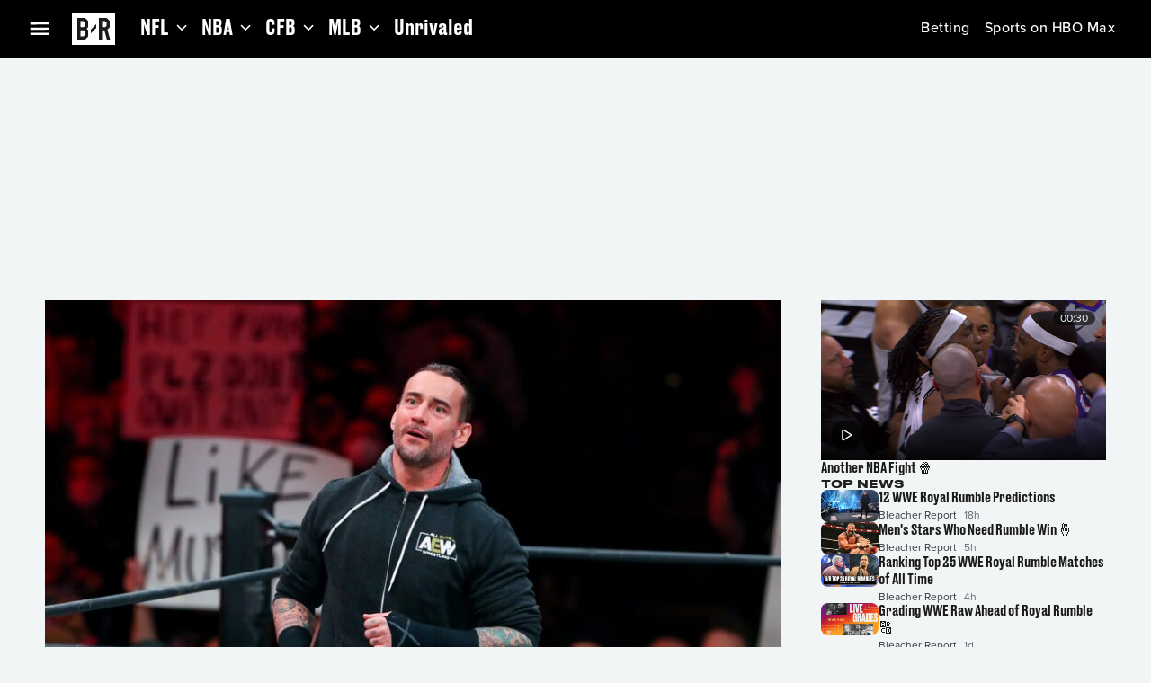

--- FILE ---
content_type: application/javascript; charset=UTF-8
request_url: https://bleacherreport.com/_next/static/chunks/app/(general)/layout-b6525e3ef64de739.js
body_size: 878
content:
(self.webpackChunk_N_E=self.webpackChunk_N_E||[]).push([[9401],{62894:function(e,n,t){Promise.resolve().then(t.bind(t,76055)),Promise.resolve().then(t.bind(t,99843)),Promise.resolve().then(t.bind(t,31012)),Promise.resolve().then(t.bind(t,68781)),Promise.resolve().then(t.t.bind(t,84923,23))},76055:function(e,n,t){"use strict";t.d(n,{GeneralProviders:function(){return B}});var o=t(90991),r=t(72163),i=t(83173),_=t(24184),a=t(72357),T=t(64807),s=t(53157),O=t(55214),E=t(97468),u=t(32223);let l=r.createContext(new Map),A="FCP_END",d=e=>{let{configs:n}=e,t=(0,s.usePathname)(),i=(0,u.qm)(),_=(0,u.om)(),a=(0,u.p7)(),T=(0,r.useContext)(l),d=null==n?void 0:n.getInstrumentationConfig({},_),c=(0,r.useRef)(!(null==d?void 0:d.emitOnly));return(0,r.useEffect)(()=>{if(!c.current)return;let{timeOrigin:e}=window.performance;if(T.has(O._T.BOOT_START)||(T.set(O._T.BOOT_START,e),T.set(O._T.PAGE_ROUTE_CHANGED,e)),!T.has(A)){let e=function(e){let[n]=window.performance.getEntriesByType("navigation");if(n&&n.name.replace(window.location.origin,"")===e){let[e]=window.performance.getEntriesByName("first-contentful-paint");return e}}(t);e&&T.set(A,window.performance.timeOrigin+e.startTime)}if(a&&!T.has(O._T.BOOT_END)&&T.set(O._T.BOOT_END,Date.now()),!T.has(O._T.PAGE_DATA_LOAD_END)){let e=function(){let[e]=window.performance.getEntriesByType("navigation");return null!=e?e:void 0}();e&&T.set(O._T.PAGE_DATA_LOAD_END,window.performance.timeOrigin+e.responseEnd)}c.current=[O._T.BOOT_START,O._T.PAGE_ROUTE_CHANGED,A,O._T.BOOT_END].some(e=>!T.has(e)),!c.current&&(E.B.bootEnd(T.get(O._T.BOOT_END)),E.B.bootStart(T.get(O._T.BOOT_START)),E.B.pageDataLoadEnd(T.get(O._T.PAGE_DATA_LOAD_END)),E.B.pageRouteChanged(T.get(O._T.PAGE_ROUTE_CHANGED)),E.L.boot(),E.L.firstContentfulPaint(T.get(A)),E.L.pageDataLoad())},[a,i,_]),(0,o.jsx)(o.Fragment,{})};var c=t(5726),D=t(20504),f=t(27459),N=t(41804),P=t(31012),g=t(78379);let p=t(69030),B=e=>{let{children:n,countryCode:t,regionCode:s,labsConfigs:O}=e,[E]=(0,P.FS)(),l=(0,N.M)([N.P.BOLT_ENV,N.P.BOLT_DOMAIN,N.P.ONE_TRUST_DOMAIN_SCRIPT,N.P.ONE_TRUST_SCRIPT_URL,N.P.PRISM_COOKIE_DOMAIN]),{data:A}=(0,a.fJ$)(T.uq.getDeviceId,[]),B=(0,r.useMemo)(()=>{if((null==l?void 0:l.BOLT_ENV)&&A&&E)return(0,f.i)({applicationVersion:p.appVersion,deviceId:A,boltEnv:l.BOLT_ENV,boltDomain:l.BOLT_DOMAIN,userAgent:E,authTokenProvider:new i.B({authTokenVersion:_.R.Ephemeral})})},[null==l?void 0:l.BOLT_ENV,A,E]);return(0,o.jsxs)(u.xN,{configs:B,children:[(0,o.jsx)(d,{configs:B}),(0,o.jsx)(D.X,{countryCode:t,regionCode:s,labsConfigs:O,children:(0,o.jsxs)(c.W,{children:[(0,o.jsx)(g.Z,{}),n]})})]})}},97468:function(e,n,t){"use strict";t.d(n,{B:function(){return a},L:function(){return T}});var o=t(65216),r=t(55214),i=t(24575);let _=(e,n)=>{var t,r;return o.aw.createMark({name:e,page:{uri:null===(r=globalThis.window)||void 0===r?void 0:null===(t=r.location)||void 0===t?void 0:t.pathname}},n)},a={bootEnd:e=>_(r._T.BOOT_END,e),bootStart:e=>_(r._T.BOOT_START,e),pageDataLoadEnd:e=>_(r._T.PAGE_DATA_LOAD_END,e),pageRouteChanged:e=>_(r._T.PAGE_ROUTE_CHANGED,e)},T={boot:()=>{o.FJ.createMeasure(i.V_.BOOT,i.h7.BOOT_START,i.Fq.BOOT_END)},firstContentfulPaint:e=>{let n="FCP_END";_(n,e),o.FJ.createMeasure(i.V_.FIRST_CONTENTFUL_PAINT,i.h7.BOOT_START,n)},pageDataLoad:()=>{o.FJ.createMeasure(i.V_.PAGE_DATA_LOAD,i.h7.PAGE_ROUTE_CHANGED,i.Fq.PAGE_DATA_LOAD_END)}}}},function(e){e.O(0,[2219,2120,2451,3234,8533,9657,4317,4923,8305,5622,322,2580,2357,6613,2365,1594,3262,1744],function(){return e(e.s=62894)}),_N_E=e.O()}]);